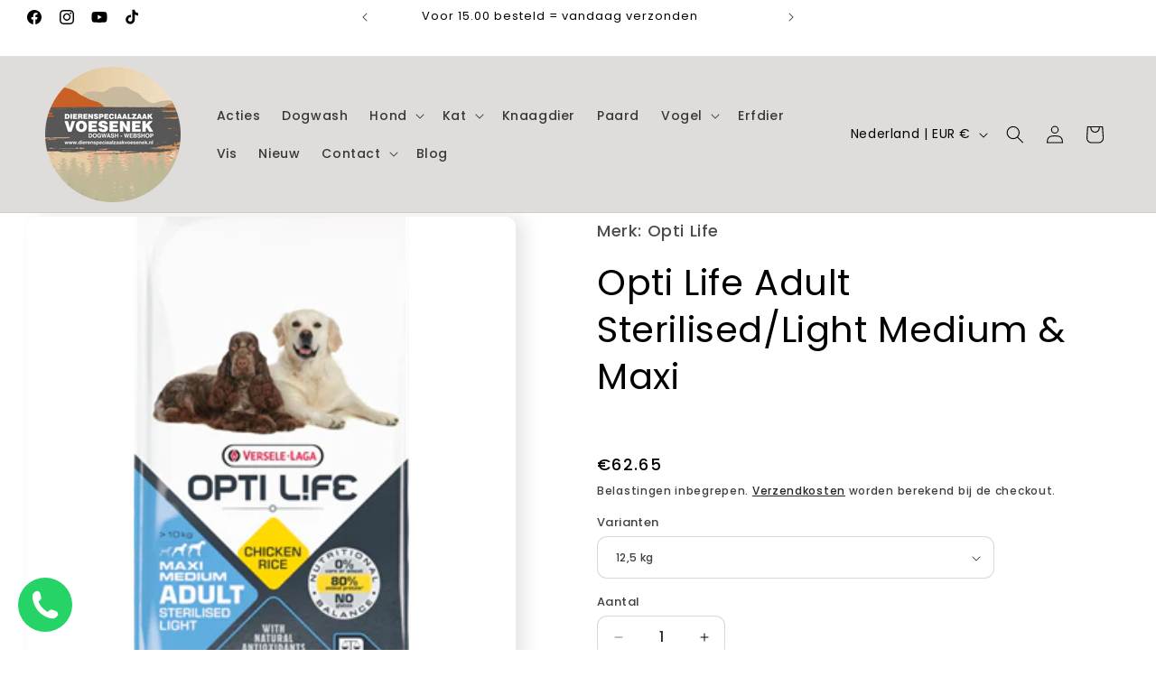

--- FILE ---
content_type: application/javascript
request_url: https://worldphoneize.app/js/v1.js?shop=voesenek.myshopify.com
body_size: 2151
content:
(function(){
if (!document.getElementById("worldphonecallbutton")) {
var cta = document.createElement('div');
cta.innerHTML = '<div style="margin-bottom:8px;">Bel ons!</div><a style="display:block;padding:9px 18px;background-color:#f8f8f8; background-color:#25d36619;border-radius:20px;color:#25d366;margin-top:5px;" href="tel:+31765415085"><strong>076 541 5085</strong></a>';
cta.style.cssText = 'display:none;position:fixed;z-index:10000;background:white;border-radius:10px;width:220px; padding: 20px; text-align: center; box-shadow: 0 0 8px rgba(0, 0, 0, 0.2);font-size:17px;vertical-align: middle; color: black;bottom:100px;left: 20px;';
cta.setAttribute('id', 'worldphonecallbuttoncta');
cta.setAttribute('onclick', 'var worldphonecallbuttonimage = new Image();worldphonecallbuttonimage.setAttribute("src", "https://worldphoneize.app/t/phone.gif?voesenek.myshopify.com");');
document.body.append(cta);
var element = document.createElement('a');
element.setAttribute('id', 'worldphonecallbutton');
if(/(android|bb\d+|meego).+mobile|mobi|avantgo|bada\/|blackberry|blazer|compal|elaine|fennec|hiptop|iemobile|ip(hone|od)|ipad|iris|kindle|Android|Silk|lge |maemo|midp|mmp|netfront|opera m(ob|in)i|palm( os)?|phone|p(ixi|re)\/|plucker|pocket|psp|series(4|6)0|symbian|treo|up\.(browser|link)|vodafone|wap|windows (ce|phone)|xda|xiino/i.test(navigator.userAgent) 
    || /1207|6310|6590|3gso|4thp|50[1-6]i|770s|802s|a wa|abac|ac(er|oo|s\-)|ai(ko|rn)|al(av|ca|co)|amoi|an(ex|ny|yw)|aptu|ar(ch|go)|as(te|us)|attw|au(di|\-m|r |s )|avan|be(ck|ll|nq)|bi(lb|rd)|bl(ac|az)|br(e|v)w|bumb|bw\-(n|u)|c55\/|capi|ccwa|cdm\-|cell|chtm|cldc|cmd\-|co(mp|nd)|craw|da(it|ll|ng)|dbte|dc\-s|devi|dica|dmob|do(c|p)o|ds(12|\-d)|el(49|ai)|em(l2|ul)|er(ic|k0)|esl8|ez([4-7]0|os|wa|ze)|fetc|fly(\-|_)|g1 u|g560|gene|gf\-5|g\-mo|go(\.w|od)|gr(ad|un)|haie|hcit|hd\-(m|p|t)|hei\-|hi(pt|ta)|hp( i|ip)|hs\-c|ht(c(\-| |_|a|g|p|s|t)|tp)|hu(aw|tc)|i\-(20|go|ma)|i230|iac( |\-|\/)|ibro|idea|ig01|ikom|im1k|inno|ipaq|iris|ja(t|v)a|jbro|jemu|jigs|kddi|keji|kgt( |\/)|klon|kpt |kwc\-|kyo(c|k)|le(no|xi)|lg( g|\/(k|l|u)|50|54|\-[a-w])|libw|lynx|m1\-w|m3ga|m50\/|ma(te|ui|xo)|mc(01|21|ca)|m\-cr|me(rc|ri)|mi(o8|oa|ts)|mmef|mo(01|02|bi|de|do|t(\-| |o|v)|zz)|mt(50|p1|v )|mwbp|mywa|n10[0-2]|n20[2-3]|n30(0|2)|n50(0|2|5)|n7(0(0|1)|10)|ne((c|m)\-|on|tf|wf|wg|wt)|nok(6|i)|nzph|o2im|op(ti|wv)|oran|owg1|p800|pan(a|d|t)|pdxg|pg(13|\-([1-8]|c))|phil|pire|pl(ay|uc)|pn\-2|po(ck|rt|se)|prox|psio|pt\-g|qa\-a|qc(07|12|21|32|60|\-[2-7]|i\-)|qtek|r380|r600|raks|rim9|ro(ve|zo)|s55\/|sa(ge|ma|mm|ms|ny|va)|sc(01|h\-|oo|p\-)|sdk\/|se(c(\-|0|1)|47|mc|nd|ri)|sgh\-|shar|sie(\-|m)|sk\-0|sl(45|id)|sm(al|ar|b3|it|t5)|so(ft|ny)|sp(01|h\-|v\-|v )|sy(01|mb)|t2(18|50)|t6(00|10|18)|ta(gt|lk)|tcl\-|tdg\-|tel(i|m)|tim\-|t\-mo|to(pl|sh)|ts(70|m\-|m3|m5)|tx\-9|up(\.b|g1|si)|utst|v400|v750|veri|vi(rg|te)|vk(40|5[0-3]|\-v)|vm40|voda|vulc|vx(52|53|60|61|70|80|81|83|85|98)|w3c(\-| )|webc|whit|wi(g |nc|nw)|wmlb|wonu|x700|yas\-|your|zeto|zte\-/i.test(navigator.userAgent.substr(0,4))) {
	element.setAttribute('href', '#');
	element.setAttribute('onclick', 'var worldphonecallbuttonimage = new Image();worldphonecallbuttonimage.setAttribute("src", "https://worldphoneize.app/t/popup.gif?voesenek.myshopify.com");if(document.getElementById("worldphonecallbuttoncta").style.display == "none"){document.getElementById("worldphonecallbuttoncta").style.display = "block";} else {document.getElementById("worldphonecallbuttoncta").style.display = "none";}; return false;');
} else {
	element.setAttribute('href', '#');
	element.setAttribute('onclick', 'var worldphonecallbuttonimage = new Image();worldphonecallbuttonimage.setAttribute("src", "https://worldphoneize.app/t/popup.gif?voesenek.myshopify.com");if(document.getElementById("worldphonecallbuttoncta").style.display == "none"){document.getElementById("worldphonecallbuttoncta").style.display = "block";} else {document.getElementById("worldphonecallbuttoncta").style.display = "none";}; return false;');
}
element.innerHTML = '<svg aria-hidden="true" focusable="false" role="img" xmlns="http://www.w3.org/2000/svg" viewBox="0 0 100 100" style="width: auto; height: auto;"><path fill="currentColor" d="M90.1,75.1l-0.5-1c-1.4-3.3-18.6-8.3-20-8.4l-1.1,0.1c-2.1,0.4-4.4,2.3-8.9,6.2c-0.9,0.8-2.1,1-3.2,0.4  c-5.9-3.3-13.1-9.9-16.7-13.9c-3.9-4.3-8.6-11.4-10.8-17.1c-0.4-1.1,0-2.3,0.8-3.1c5.1-4.6,7.3-6.8,7.5-9.2c0.1-1.4-2.9-19.1-6-20.8  l-0.9-0.6c-2-1.3-5-3.2-8.3-2.5c-0.8,0.2-1.6,0.5-2.3,0.9C17.5,7.5,12,11.3,9.5,16.2C8,19.3,7.3,47.4,28.3,71.1  c20.8,23.5,46.5,24.5,50.3,23.7l0.1,0l0.3-0.1c5.2-1.9,9.6-6.8,11.3-8.9C93.4,82.1,91.3,77.6,90.1,75.1z" ></path></svg>';
element.style.cssText = 'display:block;box-sizing: border-box;position:fixed;z-index:10000;background:#25d366;border-radius:30px;width:60px;height:60px; padding: 13px;text-align: center; vertical-align: middle; color: white;bottom:20px;left: 20px;text-decoration:none;';
document.body.append(element);
}
}());
